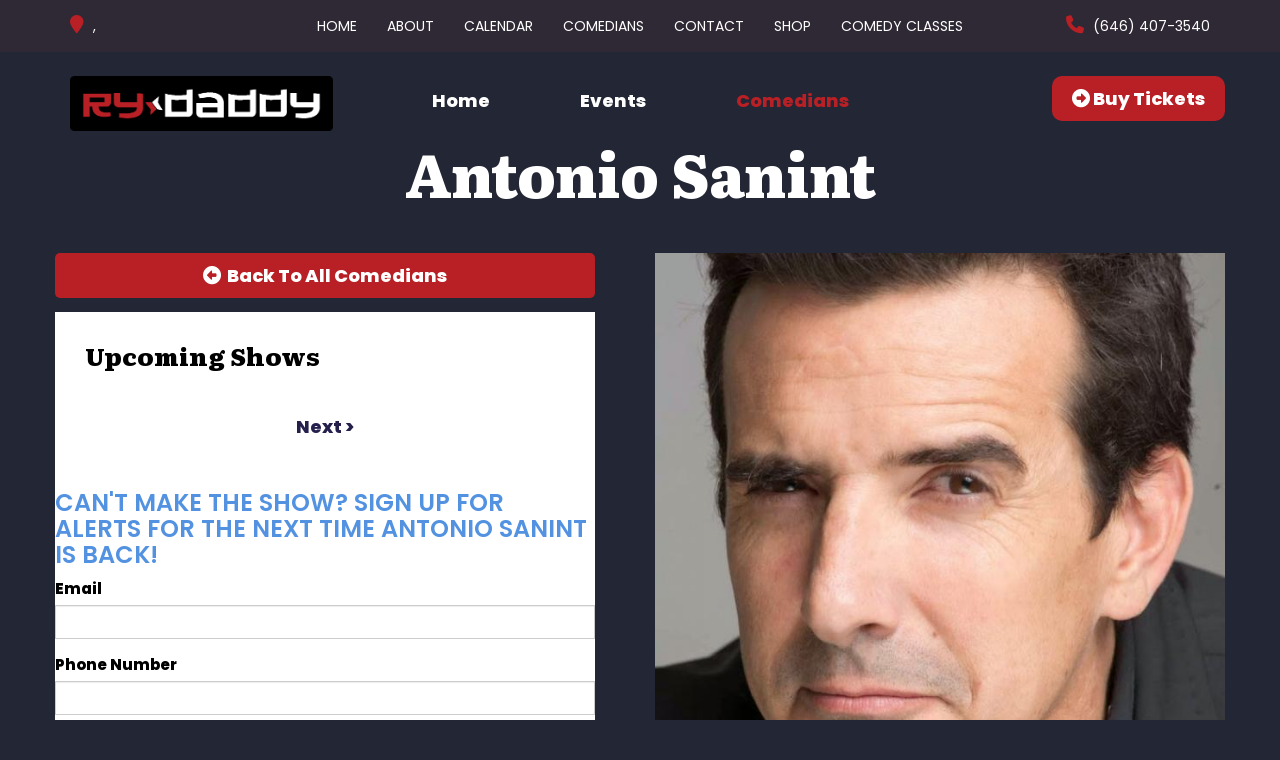

--- FILE ---
content_type: text/html; charset=utf-8
request_url: https://www.google.com/recaptcha/api2/anchor?ar=1&k=6Ld1_mkUAAAAAMKy1XzcDi7gaYinWnamKKe9oEZe&co=aHR0cHM6Ly93d3cucnlkYWRkeS5jb206NDQz&hl=en&v=PoyoqOPhxBO7pBk68S4YbpHZ&size=normal&anchor-ms=20000&execute-ms=30000&cb=gf4d4a5dehr
body_size: 49144
content:
<!DOCTYPE HTML><html dir="ltr" lang="en"><head><meta http-equiv="Content-Type" content="text/html; charset=UTF-8">
<meta http-equiv="X-UA-Compatible" content="IE=edge">
<title>reCAPTCHA</title>
<style type="text/css">
/* cyrillic-ext */
@font-face {
  font-family: 'Roboto';
  font-style: normal;
  font-weight: 400;
  font-stretch: 100%;
  src: url(//fonts.gstatic.com/s/roboto/v48/KFO7CnqEu92Fr1ME7kSn66aGLdTylUAMa3GUBHMdazTgWw.woff2) format('woff2');
  unicode-range: U+0460-052F, U+1C80-1C8A, U+20B4, U+2DE0-2DFF, U+A640-A69F, U+FE2E-FE2F;
}
/* cyrillic */
@font-face {
  font-family: 'Roboto';
  font-style: normal;
  font-weight: 400;
  font-stretch: 100%;
  src: url(//fonts.gstatic.com/s/roboto/v48/KFO7CnqEu92Fr1ME7kSn66aGLdTylUAMa3iUBHMdazTgWw.woff2) format('woff2');
  unicode-range: U+0301, U+0400-045F, U+0490-0491, U+04B0-04B1, U+2116;
}
/* greek-ext */
@font-face {
  font-family: 'Roboto';
  font-style: normal;
  font-weight: 400;
  font-stretch: 100%;
  src: url(//fonts.gstatic.com/s/roboto/v48/KFO7CnqEu92Fr1ME7kSn66aGLdTylUAMa3CUBHMdazTgWw.woff2) format('woff2');
  unicode-range: U+1F00-1FFF;
}
/* greek */
@font-face {
  font-family: 'Roboto';
  font-style: normal;
  font-weight: 400;
  font-stretch: 100%;
  src: url(//fonts.gstatic.com/s/roboto/v48/KFO7CnqEu92Fr1ME7kSn66aGLdTylUAMa3-UBHMdazTgWw.woff2) format('woff2');
  unicode-range: U+0370-0377, U+037A-037F, U+0384-038A, U+038C, U+038E-03A1, U+03A3-03FF;
}
/* math */
@font-face {
  font-family: 'Roboto';
  font-style: normal;
  font-weight: 400;
  font-stretch: 100%;
  src: url(//fonts.gstatic.com/s/roboto/v48/KFO7CnqEu92Fr1ME7kSn66aGLdTylUAMawCUBHMdazTgWw.woff2) format('woff2');
  unicode-range: U+0302-0303, U+0305, U+0307-0308, U+0310, U+0312, U+0315, U+031A, U+0326-0327, U+032C, U+032F-0330, U+0332-0333, U+0338, U+033A, U+0346, U+034D, U+0391-03A1, U+03A3-03A9, U+03B1-03C9, U+03D1, U+03D5-03D6, U+03F0-03F1, U+03F4-03F5, U+2016-2017, U+2034-2038, U+203C, U+2040, U+2043, U+2047, U+2050, U+2057, U+205F, U+2070-2071, U+2074-208E, U+2090-209C, U+20D0-20DC, U+20E1, U+20E5-20EF, U+2100-2112, U+2114-2115, U+2117-2121, U+2123-214F, U+2190, U+2192, U+2194-21AE, U+21B0-21E5, U+21F1-21F2, U+21F4-2211, U+2213-2214, U+2216-22FF, U+2308-230B, U+2310, U+2319, U+231C-2321, U+2336-237A, U+237C, U+2395, U+239B-23B7, U+23D0, U+23DC-23E1, U+2474-2475, U+25AF, U+25B3, U+25B7, U+25BD, U+25C1, U+25CA, U+25CC, U+25FB, U+266D-266F, U+27C0-27FF, U+2900-2AFF, U+2B0E-2B11, U+2B30-2B4C, U+2BFE, U+3030, U+FF5B, U+FF5D, U+1D400-1D7FF, U+1EE00-1EEFF;
}
/* symbols */
@font-face {
  font-family: 'Roboto';
  font-style: normal;
  font-weight: 400;
  font-stretch: 100%;
  src: url(//fonts.gstatic.com/s/roboto/v48/KFO7CnqEu92Fr1ME7kSn66aGLdTylUAMaxKUBHMdazTgWw.woff2) format('woff2');
  unicode-range: U+0001-000C, U+000E-001F, U+007F-009F, U+20DD-20E0, U+20E2-20E4, U+2150-218F, U+2190, U+2192, U+2194-2199, U+21AF, U+21E6-21F0, U+21F3, U+2218-2219, U+2299, U+22C4-22C6, U+2300-243F, U+2440-244A, U+2460-24FF, U+25A0-27BF, U+2800-28FF, U+2921-2922, U+2981, U+29BF, U+29EB, U+2B00-2BFF, U+4DC0-4DFF, U+FFF9-FFFB, U+10140-1018E, U+10190-1019C, U+101A0, U+101D0-101FD, U+102E0-102FB, U+10E60-10E7E, U+1D2C0-1D2D3, U+1D2E0-1D37F, U+1F000-1F0FF, U+1F100-1F1AD, U+1F1E6-1F1FF, U+1F30D-1F30F, U+1F315, U+1F31C, U+1F31E, U+1F320-1F32C, U+1F336, U+1F378, U+1F37D, U+1F382, U+1F393-1F39F, U+1F3A7-1F3A8, U+1F3AC-1F3AF, U+1F3C2, U+1F3C4-1F3C6, U+1F3CA-1F3CE, U+1F3D4-1F3E0, U+1F3ED, U+1F3F1-1F3F3, U+1F3F5-1F3F7, U+1F408, U+1F415, U+1F41F, U+1F426, U+1F43F, U+1F441-1F442, U+1F444, U+1F446-1F449, U+1F44C-1F44E, U+1F453, U+1F46A, U+1F47D, U+1F4A3, U+1F4B0, U+1F4B3, U+1F4B9, U+1F4BB, U+1F4BF, U+1F4C8-1F4CB, U+1F4D6, U+1F4DA, U+1F4DF, U+1F4E3-1F4E6, U+1F4EA-1F4ED, U+1F4F7, U+1F4F9-1F4FB, U+1F4FD-1F4FE, U+1F503, U+1F507-1F50B, U+1F50D, U+1F512-1F513, U+1F53E-1F54A, U+1F54F-1F5FA, U+1F610, U+1F650-1F67F, U+1F687, U+1F68D, U+1F691, U+1F694, U+1F698, U+1F6AD, U+1F6B2, U+1F6B9-1F6BA, U+1F6BC, U+1F6C6-1F6CF, U+1F6D3-1F6D7, U+1F6E0-1F6EA, U+1F6F0-1F6F3, U+1F6F7-1F6FC, U+1F700-1F7FF, U+1F800-1F80B, U+1F810-1F847, U+1F850-1F859, U+1F860-1F887, U+1F890-1F8AD, U+1F8B0-1F8BB, U+1F8C0-1F8C1, U+1F900-1F90B, U+1F93B, U+1F946, U+1F984, U+1F996, U+1F9E9, U+1FA00-1FA6F, U+1FA70-1FA7C, U+1FA80-1FA89, U+1FA8F-1FAC6, U+1FACE-1FADC, U+1FADF-1FAE9, U+1FAF0-1FAF8, U+1FB00-1FBFF;
}
/* vietnamese */
@font-face {
  font-family: 'Roboto';
  font-style: normal;
  font-weight: 400;
  font-stretch: 100%;
  src: url(//fonts.gstatic.com/s/roboto/v48/KFO7CnqEu92Fr1ME7kSn66aGLdTylUAMa3OUBHMdazTgWw.woff2) format('woff2');
  unicode-range: U+0102-0103, U+0110-0111, U+0128-0129, U+0168-0169, U+01A0-01A1, U+01AF-01B0, U+0300-0301, U+0303-0304, U+0308-0309, U+0323, U+0329, U+1EA0-1EF9, U+20AB;
}
/* latin-ext */
@font-face {
  font-family: 'Roboto';
  font-style: normal;
  font-weight: 400;
  font-stretch: 100%;
  src: url(//fonts.gstatic.com/s/roboto/v48/KFO7CnqEu92Fr1ME7kSn66aGLdTylUAMa3KUBHMdazTgWw.woff2) format('woff2');
  unicode-range: U+0100-02BA, U+02BD-02C5, U+02C7-02CC, U+02CE-02D7, U+02DD-02FF, U+0304, U+0308, U+0329, U+1D00-1DBF, U+1E00-1E9F, U+1EF2-1EFF, U+2020, U+20A0-20AB, U+20AD-20C0, U+2113, U+2C60-2C7F, U+A720-A7FF;
}
/* latin */
@font-face {
  font-family: 'Roboto';
  font-style: normal;
  font-weight: 400;
  font-stretch: 100%;
  src: url(//fonts.gstatic.com/s/roboto/v48/KFO7CnqEu92Fr1ME7kSn66aGLdTylUAMa3yUBHMdazQ.woff2) format('woff2');
  unicode-range: U+0000-00FF, U+0131, U+0152-0153, U+02BB-02BC, U+02C6, U+02DA, U+02DC, U+0304, U+0308, U+0329, U+2000-206F, U+20AC, U+2122, U+2191, U+2193, U+2212, U+2215, U+FEFF, U+FFFD;
}
/* cyrillic-ext */
@font-face {
  font-family: 'Roboto';
  font-style: normal;
  font-weight: 500;
  font-stretch: 100%;
  src: url(//fonts.gstatic.com/s/roboto/v48/KFO7CnqEu92Fr1ME7kSn66aGLdTylUAMa3GUBHMdazTgWw.woff2) format('woff2');
  unicode-range: U+0460-052F, U+1C80-1C8A, U+20B4, U+2DE0-2DFF, U+A640-A69F, U+FE2E-FE2F;
}
/* cyrillic */
@font-face {
  font-family: 'Roboto';
  font-style: normal;
  font-weight: 500;
  font-stretch: 100%;
  src: url(//fonts.gstatic.com/s/roboto/v48/KFO7CnqEu92Fr1ME7kSn66aGLdTylUAMa3iUBHMdazTgWw.woff2) format('woff2');
  unicode-range: U+0301, U+0400-045F, U+0490-0491, U+04B0-04B1, U+2116;
}
/* greek-ext */
@font-face {
  font-family: 'Roboto';
  font-style: normal;
  font-weight: 500;
  font-stretch: 100%;
  src: url(//fonts.gstatic.com/s/roboto/v48/KFO7CnqEu92Fr1ME7kSn66aGLdTylUAMa3CUBHMdazTgWw.woff2) format('woff2');
  unicode-range: U+1F00-1FFF;
}
/* greek */
@font-face {
  font-family: 'Roboto';
  font-style: normal;
  font-weight: 500;
  font-stretch: 100%;
  src: url(//fonts.gstatic.com/s/roboto/v48/KFO7CnqEu92Fr1ME7kSn66aGLdTylUAMa3-UBHMdazTgWw.woff2) format('woff2');
  unicode-range: U+0370-0377, U+037A-037F, U+0384-038A, U+038C, U+038E-03A1, U+03A3-03FF;
}
/* math */
@font-face {
  font-family: 'Roboto';
  font-style: normal;
  font-weight: 500;
  font-stretch: 100%;
  src: url(//fonts.gstatic.com/s/roboto/v48/KFO7CnqEu92Fr1ME7kSn66aGLdTylUAMawCUBHMdazTgWw.woff2) format('woff2');
  unicode-range: U+0302-0303, U+0305, U+0307-0308, U+0310, U+0312, U+0315, U+031A, U+0326-0327, U+032C, U+032F-0330, U+0332-0333, U+0338, U+033A, U+0346, U+034D, U+0391-03A1, U+03A3-03A9, U+03B1-03C9, U+03D1, U+03D5-03D6, U+03F0-03F1, U+03F4-03F5, U+2016-2017, U+2034-2038, U+203C, U+2040, U+2043, U+2047, U+2050, U+2057, U+205F, U+2070-2071, U+2074-208E, U+2090-209C, U+20D0-20DC, U+20E1, U+20E5-20EF, U+2100-2112, U+2114-2115, U+2117-2121, U+2123-214F, U+2190, U+2192, U+2194-21AE, U+21B0-21E5, U+21F1-21F2, U+21F4-2211, U+2213-2214, U+2216-22FF, U+2308-230B, U+2310, U+2319, U+231C-2321, U+2336-237A, U+237C, U+2395, U+239B-23B7, U+23D0, U+23DC-23E1, U+2474-2475, U+25AF, U+25B3, U+25B7, U+25BD, U+25C1, U+25CA, U+25CC, U+25FB, U+266D-266F, U+27C0-27FF, U+2900-2AFF, U+2B0E-2B11, U+2B30-2B4C, U+2BFE, U+3030, U+FF5B, U+FF5D, U+1D400-1D7FF, U+1EE00-1EEFF;
}
/* symbols */
@font-face {
  font-family: 'Roboto';
  font-style: normal;
  font-weight: 500;
  font-stretch: 100%;
  src: url(//fonts.gstatic.com/s/roboto/v48/KFO7CnqEu92Fr1ME7kSn66aGLdTylUAMaxKUBHMdazTgWw.woff2) format('woff2');
  unicode-range: U+0001-000C, U+000E-001F, U+007F-009F, U+20DD-20E0, U+20E2-20E4, U+2150-218F, U+2190, U+2192, U+2194-2199, U+21AF, U+21E6-21F0, U+21F3, U+2218-2219, U+2299, U+22C4-22C6, U+2300-243F, U+2440-244A, U+2460-24FF, U+25A0-27BF, U+2800-28FF, U+2921-2922, U+2981, U+29BF, U+29EB, U+2B00-2BFF, U+4DC0-4DFF, U+FFF9-FFFB, U+10140-1018E, U+10190-1019C, U+101A0, U+101D0-101FD, U+102E0-102FB, U+10E60-10E7E, U+1D2C0-1D2D3, U+1D2E0-1D37F, U+1F000-1F0FF, U+1F100-1F1AD, U+1F1E6-1F1FF, U+1F30D-1F30F, U+1F315, U+1F31C, U+1F31E, U+1F320-1F32C, U+1F336, U+1F378, U+1F37D, U+1F382, U+1F393-1F39F, U+1F3A7-1F3A8, U+1F3AC-1F3AF, U+1F3C2, U+1F3C4-1F3C6, U+1F3CA-1F3CE, U+1F3D4-1F3E0, U+1F3ED, U+1F3F1-1F3F3, U+1F3F5-1F3F7, U+1F408, U+1F415, U+1F41F, U+1F426, U+1F43F, U+1F441-1F442, U+1F444, U+1F446-1F449, U+1F44C-1F44E, U+1F453, U+1F46A, U+1F47D, U+1F4A3, U+1F4B0, U+1F4B3, U+1F4B9, U+1F4BB, U+1F4BF, U+1F4C8-1F4CB, U+1F4D6, U+1F4DA, U+1F4DF, U+1F4E3-1F4E6, U+1F4EA-1F4ED, U+1F4F7, U+1F4F9-1F4FB, U+1F4FD-1F4FE, U+1F503, U+1F507-1F50B, U+1F50D, U+1F512-1F513, U+1F53E-1F54A, U+1F54F-1F5FA, U+1F610, U+1F650-1F67F, U+1F687, U+1F68D, U+1F691, U+1F694, U+1F698, U+1F6AD, U+1F6B2, U+1F6B9-1F6BA, U+1F6BC, U+1F6C6-1F6CF, U+1F6D3-1F6D7, U+1F6E0-1F6EA, U+1F6F0-1F6F3, U+1F6F7-1F6FC, U+1F700-1F7FF, U+1F800-1F80B, U+1F810-1F847, U+1F850-1F859, U+1F860-1F887, U+1F890-1F8AD, U+1F8B0-1F8BB, U+1F8C0-1F8C1, U+1F900-1F90B, U+1F93B, U+1F946, U+1F984, U+1F996, U+1F9E9, U+1FA00-1FA6F, U+1FA70-1FA7C, U+1FA80-1FA89, U+1FA8F-1FAC6, U+1FACE-1FADC, U+1FADF-1FAE9, U+1FAF0-1FAF8, U+1FB00-1FBFF;
}
/* vietnamese */
@font-face {
  font-family: 'Roboto';
  font-style: normal;
  font-weight: 500;
  font-stretch: 100%;
  src: url(//fonts.gstatic.com/s/roboto/v48/KFO7CnqEu92Fr1ME7kSn66aGLdTylUAMa3OUBHMdazTgWw.woff2) format('woff2');
  unicode-range: U+0102-0103, U+0110-0111, U+0128-0129, U+0168-0169, U+01A0-01A1, U+01AF-01B0, U+0300-0301, U+0303-0304, U+0308-0309, U+0323, U+0329, U+1EA0-1EF9, U+20AB;
}
/* latin-ext */
@font-face {
  font-family: 'Roboto';
  font-style: normal;
  font-weight: 500;
  font-stretch: 100%;
  src: url(//fonts.gstatic.com/s/roboto/v48/KFO7CnqEu92Fr1ME7kSn66aGLdTylUAMa3KUBHMdazTgWw.woff2) format('woff2');
  unicode-range: U+0100-02BA, U+02BD-02C5, U+02C7-02CC, U+02CE-02D7, U+02DD-02FF, U+0304, U+0308, U+0329, U+1D00-1DBF, U+1E00-1E9F, U+1EF2-1EFF, U+2020, U+20A0-20AB, U+20AD-20C0, U+2113, U+2C60-2C7F, U+A720-A7FF;
}
/* latin */
@font-face {
  font-family: 'Roboto';
  font-style: normal;
  font-weight: 500;
  font-stretch: 100%;
  src: url(//fonts.gstatic.com/s/roboto/v48/KFO7CnqEu92Fr1ME7kSn66aGLdTylUAMa3yUBHMdazQ.woff2) format('woff2');
  unicode-range: U+0000-00FF, U+0131, U+0152-0153, U+02BB-02BC, U+02C6, U+02DA, U+02DC, U+0304, U+0308, U+0329, U+2000-206F, U+20AC, U+2122, U+2191, U+2193, U+2212, U+2215, U+FEFF, U+FFFD;
}
/* cyrillic-ext */
@font-face {
  font-family: 'Roboto';
  font-style: normal;
  font-weight: 900;
  font-stretch: 100%;
  src: url(//fonts.gstatic.com/s/roboto/v48/KFO7CnqEu92Fr1ME7kSn66aGLdTylUAMa3GUBHMdazTgWw.woff2) format('woff2');
  unicode-range: U+0460-052F, U+1C80-1C8A, U+20B4, U+2DE0-2DFF, U+A640-A69F, U+FE2E-FE2F;
}
/* cyrillic */
@font-face {
  font-family: 'Roboto';
  font-style: normal;
  font-weight: 900;
  font-stretch: 100%;
  src: url(//fonts.gstatic.com/s/roboto/v48/KFO7CnqEu92Fr1ME7kSn66aGLdTylUAMa3iUBHMdazTgWw.woff2) format('woff2');
  unicode-range: U+0301, U+0400-045F, U+0490-0491, U+04B0-04B1, U+2116;
}
/* greek-ext */
@font-face {
  font-family: 'Roboto';
  font-style: normal;
  font-weight: 900;
  font-stretch: 100%;
  src: url(//fonts.gstatic.com/s/roboto/v48/KFO7CnqEu92Fr1ME7kSn66aGLdTylUAMa3CUBHMdazTgWw.woff2) format('woff2');
  unicode-range: U+1F00-1FFF;
}
/* greek */
@font-face {
  font-family: 'Roboto';
  font-style: normal;
  font-weight: 900;
  font-stretch: 100%;
  src: url(//fonts.gstatic.com/s/roboto/v48/KFO7CnqEu92Fr1ME7kSn66aGLdTylUAMa3-UBHMdazTgWw.woff2) format('woff2');
  unicode-range: U+0370-0377, U+037A-037F, U+0384-038A, U+038C, U+038E-03A1, U+03A3-03FF;
}
/* math */
@font-face {
  font-family: 'Roboto';
  font-style: normal;
  font-weight: 900;
  font-stretch: 100%;
  src: url(//fonts.gstatic.com/s/roboto/v48/KFO7CnqEu92Fr1ME7kSn66aGLdTylUAMawCUBHMdazTgWw.woff2) format('woff2');
  unicode-range: U+0302-0303, U+0305, U+0307-0308, U+0310, U+0312, U+0315, U+031A, U+0326-0327, U+032C, U+032F-0330, U+0332-0333, U+0338, U+033A, U+0346, U+034D, U+0391-03A1, U+03A3-03A9, U+03B1-03C9, U+03D1, U+03D5-03D6, U+03F0-03F1, U+03F4-03F5, U+2016-2017, U+2034-2038, U+203C, U+2040, U+2043, U+2047, U+2050, U+2057, U+205F, U+2070-2071, U+2074-208E, U+2090-209C, U+20D0-20DC, U+20E1, U+20E5-20EF, U+2100-2112, U+2114-2115, U+2117-2121, U+2123-214F, U+2190, U+2192, U+2194-21AE, U+21B0-21E5, U+21F1-21F2, U+21F4-2211, U+2213-2214, U+2216-22FF, U+2308-230B, U+2310, U+2319, U+231C-2321, U+2336-237A, U+237C, U+2395, U+239B-23B7, U+23D0, U+23DC-23E1, U+2474-2475, U+25AF, U+25B3, U+25B7, U+25BD, U+25C1, U+25CA, U+25CC, U+25FB, U+266D-266F, U+27C0-27FF, U+2900-2AFF, U+2B0E-2B11, U+2B30-2B4C, U+2BFE, U+3030, U+FF5B, U+FF5D, U+1D400-1D7FF, U+1EE00-1EEFF;
}
/* symbols */
@font-face {
  font-family: 'Roboto';
  font-style: normal;
  font-weight: 900;
  font-stretch: 100%;
  src: url(//fonts.gstatic.com/s/roboto/v48/KFO7CnqEu92Fr1ME7kSn66aGLdTylUAMaxKUBHMdazTgWw.woff2) format('woff2');
  unicode-range: U+0001-000C, U+000E-001F, U+007F-009F, U+20DD-20E0, U+20E2-20E4, U+2150-218F, U+2190, U+2192, U+2194-2199, U+21AF, U+21E6-21F0, U+21F3, U+2218-2219, U+2299, U+22C4-22C6, U+2300-243F, U+2440-244A, U+2460-24FF, U+25A0-27BF, U+2800-28FF, U+2921-2922, U+2981, U+29BF, U+29EB, U+2B00-2BFF, U+4DC0-4DFF, U+FFF9-FFFB, U+10140-1018E, U+10190-1019C, U+101A0, U+101D0-101FD, U+102E0-102FB, U+10E60-10E7E, U+1D2C0-1D2D3, U+1D2E0-1D37F, U+1F000-1F0FF, U+1F100-1F1AD, U+1F1E6-1F1FF, U+1F30D-1F30F, U+1F315, U+1F31C, U+1F31E, U+1F320-1F32C, U+1F336, U+1F378, U+1F37D, U+1F382, U+1F393-1F39F, U+1F3A7-1F3A8, U+1F3AC-1F3AF, U+1F3C2, U+1F3C4-1F3C6, U+1F3CA-1F3CE, U+1F3D4-1F3E0, U+1F3ED, U+1F3F1-1F3F3, U+1F3F5-1F3F7, U+1F408, U+1F415, U+1F41F, U+1F426, U+1F43F, U+1F441-1F442, U+1F444, U+1F446-1F449, U+1F44C-1F44E, U+1F453, U+1F46A, U+1F47D, U+1F4A3, U+1F4B0, U+1F4B3, U+1F4B9, U+1F4BB, U+1F4BF, U+1F4C8-1F4CB, U+1F4D6, U+1F4DA, U+1F4DF, U+1F4E3-1F4E6, U+1F4EA-1F4ED, U+1F4F7, U+1F4F9-1F4FB, U+1F4FD-1F4FE, U+1F503, U+1F507-1F50B, U+1F50D, U+1F512-1F513, U+1F53E-1F54A, U+1F54F-1F5FA, U+1F610, U+1F650-1F67F, U+1F687, U+1F68D, U+1F691, U+1F694, U+1F698, U+1F6AD, U+1F6B2, U+1F6B9-1F6BA, U+1F6BC, U+1F6C6-1F6CF, U+1F6D3-1F6D7, U+1F6E0-1F6EA, U+1F6F0-1F6F3, U+1F6F7-1F6FC, U+1F700-1F7FF, U+1F800-1F80B, U+1F810-1F847, U+1F850-1F859, U+1F860-1F887, U+1F890-1F8AD, U+1F8B0-1F8BB, U+1F8C0-1F8C1, U+1F900-1F90B, U+1F93B, U+1F946, U+1F984, U+1F996, U+1F9E9, U+1FA00-1FA6F, U+1FA70-1FA7C, U+1FA80-1FA89, U+1FA8F-1FAC6, U+1FACE-1FADC, U+1FADF-1FAE9, U+1FAF0-1FAF8, U+1FB00-1FBFF;
}
/* vietnamese */
@font-face {
  font-family: 'Roboto';
  font-style: normal;
  font-weight: 900;
  font-stretch: 100%;
  src: url(//fonts.gstatic.com/s/roboto/v48/KFO7CnqEu92Fr1ME7kSn66aGLdTylUAMa3OUBHMdazTgWw.woff2) format('woff2');
  unicode-range: U+0102-0103, U+0110-0111, U+0128-0129, U+0168-0169, U+01A0-01A1, U+01AF-01B0, U+0300-0301, U+0303-0304, U+0308-0309, U+0323, U+0329, U+1EA0-1EF9, U+20AB;
}
/* latin-ext */
@font-face {
  font-family: 'Roboto';
  font-style: normal;
  font-weight: 900;
  font-stretch: 100%;
  src: url(//fonts.gstatic.com/s/roboto/v48/KFO7CnqEu92Fr1ME7kSn66aGLdTylUAMa3KUBHMdazTgWw.woff2) format('woff2');
  unicode-range: U+0100-02BA, U+02BD-02C5, U+02C7-02CC, U+02CE-02D7, U+02DD-02FF, U+0304, U+0308, U+0329, U+1D00-1DBF, U+1E00-1E9F, U+1EF2-1EFF, U+2020, U+20A0-20AB, U+20AD-20C0, U+2113, U+2C60-2C7F, U+A720-A7FF;
}
/* latin */
@font-face {
  font-family: 'Roboto';
  font-style: normal;
  font-weight: 900;
  font-stretch: 100%;
  src: url(//fonts.gstatic.com/s/roboto/v48/KFO7CnqEu92Fr1ME7kSn66aGLdTylUAMa3yUBHMdazQ.woff2) format('woff2');
  unicode-range: U+0000-00FF, U+0131, U+0152-0153, U+02BB-02BC, U+02C6, U+02DA, U+02DC, U+0304, U+0308, U+0329, U+2000-206F, U+20AC, U+2122, U+2191, U+2193, U+2212, U+2215, U+FEFF, U+FFFD;
}

</style>
<link rel="stylesheet" type="text/css" href="https://www.gstatic.com/recaptcha/releases/PoyoqOPhxBO7pBk68S4YbpHZ/styles__ltr.css">
<script nonce="zgMRFyabZdroTuTaHMWWSQ" type="text/javascript">window['__recaptcha_api'] = 'https://www.google.com/recaptcha/api2/';</script>
<script type="text/javascript" src="https://www.gstatic.com/recaptcha/releases/PoyoqOPhxBO7pBk68S4YbpHZ/recaptcha__en.js" nonce="zgMRFyabZdroTuTaHMWWSQ">
      
    </script></head>
<body><div id="rc-anchor-alert" class="rc-anchor-alert"></div>
<input type="hidden" id="recaptcha-token" value="[base64]">
<script type="text/javascript" nonce="zgMRFyabZdroTuTaHMWWSQ">
      recaptcha.anchor.Main.init("[\x22ainput\x22,[\x22bgdata\x22,\x22\x22,\[base64]/[base64]/MjU1Ong/[base64]/[base64]/[base64]/[base64]/[base64]/[base64]/[base64]/[base64]/[base64]/[base64]/[base64]/[base64]/[base64]/[base64]/[base64]\\u003d\x22,\[base64]\x22,\x22fMKoBsOnfEoKwpRcw6JQCwDChXXCjVLCm8O5w5QmSMOuWVouwpEUJ8OzAAAkw5bCmcKOw4PCjsKMw5M2ecO5wrHDsRbDkMOfe8OQLznCm8O8bzTCjsKCw7lUwq/ChMOPwpI/JCDCn8KhdCE4w5HCqRJMw7XDuQBVfVs6w4VqwohUZMOxFWnCiXPDu8OnwpnCkhFVw7TDo8Knw5jCssO8YMOhVVXClcKKwpTCl8OWw4ZEwojCgzsMTU9tw5LDk8K8PAkcPMK5w7ROXFnCoMONKl7CpEhJwqE/woVMw4JBLhkuw6/DlcKuUjPDgzguwq/[base64]/CrsKEwqXChMOdwqFrWVc/[base64]/DrmgHw67CgMOXw5kTwp3DqsOdVFoNw5duwqVfcsKPOnTCgHnDqsKxXlFSEUfDnMKncADCsGsTw7ANw7oVBCUvMFvCusK5cHXCs8KlR8KSe8OlwqZ3TcKeX2Udw5HDoXjDuhwOw7IRVQh1w49zwojDkkHDiT8LGlV7w4PDj8KTw6ECwrMmP8KVwoc/wpzCn8Oow6vDlibDnMOYw6bCmUwSOjTCo8OCw7dIcsOrw6xLw5fCoSRlw6tNQ2dbKMOLwpBVwpDCt8K6w4R+f8KtJ8OLecKQPGxPw4Ejw5/CnMOww5/[base64]/DpTPDvVbDhBgQwoLDi0HDpSAUCcOtOsKkwpbDuC3DnyDDpsK3wq4TwrNnMsKpw7cww40PXMKIwqhTBsOSRV5zE8OnOMOBEzl3w60hwo7DssOHwpJdwpjCnD7DkAZjQTTCgwbCg8K/w5dXwq3DqRXChRkHwpvClcKtw4jCjj8TwqjDqlXCu8KFbsKQw6/DjcK3wqnDrF00woEIwqDCoMOeLcKwwobCmQgEWiVbcMKbwpsXeCcmwqxKasKqw6jDo8KxBk/DnMO3bsKia8OLMmMWwqLCkcOhXEfCg8KQIm7CnMKmf8K1wos9OGXChcKlwrjDpcOeQMKpw6IYw5BbBwgPGQBKw7zCrsOBQ1pzFsO0w4/DhcOBwqFmwqLCpl9sYMKHw7xnazTCtcKsw6fDq3nDv0PDocKfw7xddRxqw4c6w5LDj8K0w7FxworDqx4lw4/CsMO+BwRxwqlJwrQFw5gnwrAkJcOSw5QgdW07PWbCtFEGNV05wrbComBhBGLDnAnDg8KLKsOuaAnChz8ubsKpwqnDsSIRw7PCpHXCsMOoSMKcMmd9VsKJwq4lw68+ccKyc8OkJTTDk8ODV2QHwo3Cmn5wA8Obw7zDgcOPwpPDtcKMw6sNw4Y/wr5Vw6FXw43CsVx1wq13KwXCscOEKsOtwpdHwonDpTlgwqd8w4TDs1bDkQPCgsKOwrtRMMK6DsKQBjvCscKyW8KWw5FNw4DCuTM8wrIbCkfDkFZYw4cSej5oXGPCncKhwrrCo8O7Vi8dwrLChFYhZsOYMjVyw6tewoXCtUDCk3/[base64]/Dqy55Z8KwwrBZwrjCvATCglx5bTg6wqXDmMOAw5g2wrokw4rDmcKeMQDDl8KWwpUQwrgvFcO/bS3CusOgwp/CjMO+wr/DvUwQw7jDpDE4wr0bcCbCu8OjBQlDCQJnZsONVsO2Q3IhOcKhw7zDumhswoULH0vDvGB3w4jClFLDvMKtBh5Ww5fCl1V/wpPCnCl9YHfDmBzCohrClsObw7vDlsOdLCPDgh3DlMKbMA9Hwo3CoStdwq8ZbcK5KcKwHhdjwphYfcKBL1sdwrYvwpzDgsK3EcODfAXCjADCvHnDlkLDosOiw6vDicObwp5+O8O/Jg5/ZlUVNhjClgXCqRPCkH7Dt2AdDMKaJMKdwqbCp0HDunDDp8OCQTjDpsK1JsOJwr7CgMK4SsOLOMKEw6AjH2kjwpTDlFTCkMKRw6DCknfCmlvDkH9ew6nCkcKxwqAuecKAw4XCmBnDp8OvFCjDt8ObwroFVhNuCsKIE15jw4d3bcO/w4rCgMOaN8KJw7jDj8KTwpDCvj9swpZLwqcYw5vChsKrQyzCuFXCusK1SREOwpl5wrQhLsKYfAllwoDClMOHw6kyMB8/YcKvXsKsWsODZn4XwqJfwqpJdcKAQsOLGcOifsOQw6RVw53DssK9w7vCsEc/MsKPw6EOw7DCicK+wrA/wqcVJkxGY8Oww68zwqsKTBzDl3PDt8OgAjTDksOtwrfCsyfDnDB/[base64]/Ck8KwFDt7GDXDuMOndMOFHW80CHDCnsOJSlF9AzglwotIwpAkDcOzw5ldwrrDiTZGV2PCrsKGw60gwrUMFCIyw7TDhsKfPMKWTRXCmMOZw6vCh8K3w6PDt8Kzwr/DvQ3Dn8KXwrkGwqzCk8KfLH7CtHliScK7w5DDkcKOwp4kw65SVMO3w5RLAcKoXMOiw4TDuToPwoTCmMOTVMKDwp41Bl8cw45sw6/CtsOQwq7CoVLCnsOjchbDoMO1woHDrmY7w5FfwpEwVcORw7cdwrTCvS5zQytvwqrDgwLCnjgewqQCwo3Dg8K+WsKJwoMOwqFoVcK/[base64]/[base64]/DrsO/w6/ClWlABMOMJxHDkMK8bMO7QcKYw4o1wrRpwqDCscK7wrXCiMKQwqchwpTCjMOUwrLDhW3DnHdWAAATQWl9w7QGesOjwodGw7vDq3IRVCnCgl4Xw4sewpd/w7LDkDjCnkFCw63CsjgEwq/CgD3CijIawrJiw7gmwqoxY2nCpcKFIMOowr7ClcO9wplZwolcdTQgCDFidE7CrTkwUMOJw6rCvx0hFyLDnSgGaMKIw6vChsKZTsOIwqRew7E/w5/Cqx97w4Z6CRdkcX1JdcO9VsOSwrJWwrTDqsK9woR1EsOkwopZDMOuwr4ADQJbwppOw7HCvcO7BsOawqzDuMOpw4PCisOsYxwLGSbChGpRGsOowrbDmRjDoiLDtDrCu8O+wqQvfBXDoW/DrcKwaMOcw74Jw6gLw5jCnMOuwqxWdijCoxF0cAAkwqPDn8KlFMO1wpPCrzx1w7ATOxvDj8O+eMOGG8KreMKvw7/[base64]/[base64]/DnMO7XMK+GQc5NMOLQEhxFnY/[base64]/[base64]/CscKOWnDDkcOuw6LCuncIC8KaRVBHYcOmKhjDlcOlScKBYMKQd1rCgBnCqcK+e3I1SA0rwrM9YA1Iw7bCkFLCoj7DklbDhg5uMsOsPXQCw45tw5LDk8K8w4PCn8KCQRkIw7vDlDkLw5kMVWZ6Sh3DmhjCrk/DrMOMwpErwoXDksKGw7sdLikrCcOgw5fCjXXDkkTCscKHCsKGw5HDll/Cq8KQesKRw7wnQRcoZMKYw5t4AUzDksOAN8ODwp/DlERqfy/[base64]/Dt8OSeSFNw4YHwrnDjwvCohLDiRjCgsOPwqjCgsOOOMO5w4kQVMOow6YZwqluZcOEORTCvggPwp/DgMK1w43DrTTCqAvCmwdTbcOxRMKMVBTClMOpw59bw5MnQzvCiy7CpMO1wo/[base64]/CvMO5X1nChVRbw6DDscKUeXjDv8OhwqkFwowXCsOgD8Kid23CoyzCij0pw5xfZn/CocKWw4vClMOAw7/CgcOBw4orwq9uwrjCk8KdwqTCrMO5wrIDw53CpzXCgE10w4vDrMKiw7zDmsOCwp7DmMKsVHbCk8KsJhcJKcKJMMKjGlTCpsKgw596w7rCtsOmwpDDpBdwbsKnAsK+w6LCpcKzbhHCthsDw7TDocKRw7fDmMKqwqZ+w64Cwr/Cg8OUw6LCi8KtPMKHeA7DkMKfVMKsUXjDmsKwGE3ClcOAZHnCnsK0RcO9a8OXwpobw7URwp54wrbDoQfCu8OFSsKqw6jDtBPCnDUwEQDCpF8SKXjDpSLCo3XDvC/DmsKCw6how6jCvsObwogOw70BWG4hwpd2HMOnMcK1McKDw54qw5M/w4bDiznDpMKib8Kgw5DCscKAw4NKWDPCuiPCq8OgwrDDmikZNSBbwoF4M8K1w71reMOgwrpWwpByUcO7EwtGwonDnsOGLMOVw4JiSzrCvSTCpx/ConEtVz/Cg37DiMOkVl4gw6V/wo/Co2dPQGkdQMKeBALCnsO+e8Kewo5nXsOBw5o2w5LDtsOgw4k4w78Ww6YyecKhw408GkrDjChxwok9w5TCn8OZOw4uU8OFChzDj2/Cih1PIw4ywplXworCuAbDimrDuX99wpfCmkjDsUpKwrElwpPDhSnDv8KwwrE1V0M9GsOBw5nDoMOIwrXDkcOyw4LDo3krX8OMw59Vw5TDgcK6KUtWwoXDp2ohNMKUwqbDpMOee8O/woYLB8OrU8KRUmF5w6AmHsOjwoTDlAnCvcKQTToUMDMVw6jCuBt5wrXDlzwOR8K2wodjRsKPw6bDqU7Ds8Oxw7HDs15JFC/Dj8KeDV7Dh0p4Ph/DoMOowo7DjcOBwr3CvXfCssKaNznCksKgwokaw4fDk0xPw58gMcKrYMK9wpjDvMKMYVs1w4/DnxtNKj1+Q8Kaw69lVsOwwrPCqVXDnxVca8OkSAHCo8OVwqfDssO1wonDoUVWWVkiBwsiB8Kkw5hFR1nDqMKYXsKffQPDkBbDu2XCocOGw5zCnCTDtMKfw6HCjsOjH8OJP8OiJUHCsWsuXMKhw4LDpsKVwp/CgsKnw6R9w6dTw7TDhcKzbMKOwojCgWTDusKaZX3DnMOmw7g/[base64]/DlsKmN1phU8O1w5rDucKyFWUNw6LCrcKPwr1ECsO9w7XDn3BKw67Duz8xwpDDiwdlwoBXLcOlwroGw5l6TsOEZXrClThNY8Kdwp/CjsOUw4bCucOqw7JmHRrCqsOqwpzDghtLZMOYw4Z8Y8Oqw4BHbMKFw5/DvCB/w4VzwqjCjzhbW8OLwqnDi8OaLcKTwoDDvsK9c8OQwpDCknJVc04qaATCncODw7ddOsOEHz5nw7/DujrDvRPDiVQHbcKfw7IdQsKrwogzw7TDsMOgOWTCvcKDU2fCtE3CrsOeL8Oiw63Cknw5wqfCmsO/w73DmsKtwpnCqnE9X8OQOEwxw57ChsK9woHDi8Otw5nDhcOWw4tww51CScOvw7zCviBWaGI/wpIcecK7w4XClMKGw7V0wp3CvsOPbcOVw5LCo8OBFHPDhcKcw7hiw5E0w61Be3dIwq5tPC4JJsK6SEXDr0UqCHARw4/DocOqW8OecMO9w4s9w45Aw4zCt8KpwrPCrMOQDA/Ds0/DkipOYQHCtsO8w6gzYxtvw7nCrnFkwq/Ci8KPLsOTwqYPwpRpwr1TwqVYwpXDhBXCt1PDlDPDswXCsDBsMcOcAcKecUvDjDjDkAd/F8KawrfCv8O6w70RScOsBcOOwpnCl8K6M27Du8Olwrsdwr9tw7LCksObRmLCiMO3CcOXw4DCuMK0wqUGwpYgAG/[base64]/Do3LCgQxqJ19OUjfDoMOMwq/CvW3CphYxZyNnwqZmNFc2wrHCv8KFwqdgw5gmw7DChMKqw697w54iwrHDnCXCpzLCncKawovCuyDDlErDnMOfwrsDw59cwoN3DMOPwp/DjC4KV8KCwpAab8ODHsOzcMKNYxVtF8KCDsOlQ0k5DFlsw4cuw6/[base64]/Ci8OQDcKvw6HDp8KXw7Z9w5fDhsODw700w53CrMKrw6HCgy9Pw43DrzLCgMOWb17CrDvCmCHCqBMbAMK3AwjDgQg/wpxzw4VZwpjDsTojwoV4woXDv8KLwoNnw5vDrcKRMmtzAcKCacOeFMKswoTCnFnCpSDDhzkIwrbCs1XDg0YJCMKlw63CocKDw4LCl8ONw4nCicKWa8OFwoXDqVTCqBrDj8OTQMKDNMKPOiBlw6PDlkfDkcOXGsONMsKdGwUYW8OdasOmJyzCjDQGWcK2w77CrMO0w6/DoTAJw7h6wrc4w7tyw6DCkhrDpG4Hw7/[base64]/DkcKYSMKQwqfDhU/CqsOZCHIjQxc8Z1jDnDnDisKHHsKJWcOGTmbDklMmdREgGcOHw4Qpw7/[base64]/DgcO8NcOLRFjCvcOmQMOoDMKKwqLDqhYCw4EVwpTDssO8w5ZRTAXDusOXw5kmCApHwoRjKcOgYTnDtcOkZGRNw7vCulwuPMOvUEnDtcKLw7jCvQ3DrW/CssOZwqTDvRAJTcKFOWDCiUrDmMKBw71Nwp3CvsOwwo0PNVHDjDkawqEzH8OdbjNfcMKyw6F6WsOwwrHDkMOlHXvCtsKGw6/CuRLDi8K1w5vDt8KwwoJwwp5hS1pkw5LCowdnKsK4w4XCtcKBWsKiw7rDncKpwpVqUVNNPMKOFsK9wo0yCMOIBsOJKMOrw6HDiAHCnS3DgMOPwoTCssKHw75PWMOYw5PDsV0cXzHCuwBnw70rw497wo7Com7DrMOCw6nDog5lwrTCi8KqOmXCn8KWw4pUwp/Cgg5cwolCwqkHw4lPw5DDocOQXsOOwow4wpdFNcK6GsOEeBjChXTDosOTbsK6UsKHwol7w59EOcOAwqAAwrpTwoM1I8KSw5PCvsO5HXcbw6c0w73Cn8KDH8KOw5HDjsKswqN1w7zDr8KGw6DCssOrHihDwphhw5xdADZGwr9ZBsOCFMOzwqhEwohawp/CuMKjwpsCD8OJwrTClsKSYk/Dr8K5EyoVw7AZEH3CuMOYMMOSwoTDkcKfw6LDlwYpw7zChsKjwrU7w6rCsmTCisOGwpXCiMKawqkWOTzCg2pWcMOAA8K4SMOQFsOMbMONw4BeIgPDl8KGUsOiAQ5DEMOMw4Q7w7/DvMK2w6IiworDlsK+w6nCi1VuYGV6QiNjORzDocODw6LCn8O6Ryx6KkTCl8OHKDd2w5pwGXt4w5l6YCFJBsK/w43ClB8tWsOgU8OLXsKXwo1+w5fCukhywoHDqMKlesKqPMOjfMOQwpMRTR/[base64]/[base64]/Y8KRw4XDlsODRcKYUsKiVcOuLxjCuhLChiVBw6DCsCBZDmbDvcOJM8Odw6ZbwrUCVMOewqHDq8KWVBvCjwVQw5/DlGrDt3Uuw7Naw5rDkXNwaiIaw4fDgEJQwpzDgsK8w5cCwqIQwpDCk8KrXRccECzCmn0JQMOaJ8OmXmnCnMOiRGV4w53DlcOew7bChFzDiMKGSn4Zwo5Xwr/DvEvDt8Kgw5/Ci8KVwoPDjcK6wplXbcKsInY/wpkbc3Fhw40iw6rCp8OBw6t2NsKrfMO/A8KEHWXCoGXDtz0Mw6bCt8ORYCV6fjTDhSQcB17CjcKoTTTDqyfDty7DpUkCw4J4aTDClcOLf8Kow7zCj8KGw5nCpXQncsKIRAbDrsK/wqjCqTzDmQvCosOsOMOiacKnw6p4wr7CthBTNXZ+wrg7wpJ0fmZ/enpPw40Sw4N3w5LDgQUtBXLCpcK2w6RTw406w6zCi8KAwr7DhcKQacOKeBhvw5dfwqAbw6QJw5onwp/DtBDCh3rCisO0w5FhDmxww7nDmsKmLsOYW31nwromOx8iU8OGRzNERsOsDMOJw6LDrsKhd0zCisKrQyJee2NJw5TCrDzDinzDjUI/dcKMZDHCn2JYRsKBNMKQQsOsw4vDl8OEDDMqw4zCtcOnwowrZRdUfG/Cuj1hw6XChcKAX2XCi3tBNC3DulLDpcKyPwJ7JGzDklxcwqMGw4LCpsOEworCvVTDgMKYSsOXw5fCjRYDwpnCtHjDjVg7X33DuCBXwoEgTsOpw48mw7tswpYcwocLw5JYTcK6w74fwonDmxl5TDPCkcK8GMO+I8KRwpMSZMOEPCnCoX0ewo/[base64]/[base64]/Dq8KhbMKxw4Z+VSInwpsvX08VGMOmc09vwpPDjQxmwrVLa8OZLDEMNMOOw6fDpsKdwpfDpsO5ccOVwrYoGsKcw53DksOtwprDk2UsRjzDgGkvwpLCi2XCtDYTwplzEsOfwpjCjcOLw6fChsKPDVrDhn8Mw7jDqcK8LcONw7JOw7/CnkLDqxnDr2XCjXdDWMO/SCXDo3B2w5zDiiMZwo5ewpgrC0fCg8OwDMKge8K5esOvY8KHXMOUcj5yHcOZZsOTaENow5TDmgjChFXCtjvDj2DDpmM2w5IlZcOLSFQhwqTDiQZXC0LCoHkzwrvDlW/DqcKqw4rCuVojw4rCpkQ3wrjCosOywqzCtMKyKEXChsKuEBZVwp83woldw7nDkmDCt3zDolFgccKdw7o1c8KlwogmcnLDpsOEbx9gN8Obw6HDtD/DqS8JACxuw4LCnsKLasOuw492wpVTwpgBw79ffsK9w6jDusO2In/DlMOKwq/CocONEXXCscKNwpLCmk/Dg2XDu8OldhslXcKMw4pcw7fDmm7Dh8OcI8KaVALDllTDg8K0F8OHMFUhw4UTSMOnwrstK8O5KBIhwrnCk8Ovw75/w6wiZ0LDrkgEworDpMKDwrLDmsKLwqFBPBnCsMOGA2wMw5fDoMK0A3U4a8ODw5XCqgTDjcOZcDoAwpHCnsO2O8OwXVLCqsOlw43DpsK8w4PDhWhdw5NYUkljw513D2s8AyDDkMOrez7CqA3DmhTDlsOVOxTCqMKgbmvCqmnChCJDMsOvw7LCkDXDoQ0kW0bDhl/DmcK6wr4nJEAnRsOvZMOTwq3Cq8O4PgDDrh7DmMKoHcOcwpTDiMKdUTfDsiHDoFxQwoDDr8OaIsOcRTF4IGjCp8KIHsOcMsKhNHfCtsKcGcKwSwHDkiDDs8OqM8K/wq5Xw5PClMOQw4rDkRwSJFLDvXQEwo7CusK9SsOnwoTDtjTCuMKOwq3DrsKGJ0fCv8OxBlwxw7UwAWDCl8Oaw6HDjcO3Ekdjw4wWw4/[base64]/[base64]/ClcKKwo8gVFHDssOgw4Ziw5ULIcOzIcKYCkjCp3hiP8KvwrXDjTVed8O0WMOUwrMqZMODw6MLSS8nw6gDBkvDqsOpwp5eOADDuisTIjbDgW02BMODw5DCuVN/wpjDgcKlw4FTE8OKw57CsMOcUcOewqTDm3/Cjk07cMKSw6gSw6hAacKKwpk+P8Kfw5vCqmZ3GzfDqD8sSHNFwrrCoHjCncKKw4HDoCpqPMKCPl7Cj0vDpyXDgwbDvDnDv8Knw6rDtAphwpEzEMKfwq7Du2HDmsOIYsOKwr/DiTQNQHTDocOjwrHDpXsCH0DDl8KwJMKmwrdkw5nDv8KhcwjCgWTDkEDCrsKywqfCpkdHC8KXOcOqEcOGwpZ2woHCrSjDj8Odw5IMA8KnTsK5TcK2AcKlw4Jxwrh/wpJ1U8OSw73DhcKBwohgwoHDk8OAw41bwrsdwrsWw6zDhGxGw5sUw4HDr8KWwrjCnzHCpRvCgA/Dnj/CrMOKwoXDkMKmwpVDfXA7BVdwZ1zCvizDrsOcw6zDrMKqYcKvw45tKmbCl0suQgDDhVVDR8OCMMOrDwLCl3bDmyLCnVPDmQrDvcOIUncsw7vDssOTfGrChcKTesOgwrJ+wqHCisOxwpLCrsKMw5bDrsOkJcKfV3/DuMKoQ24Kw63DknvCuMK7DcOiwo8FwrXCscOuw5J/wq/ClEwfMsObw74eFRsRSWQdaEoyVMO+w6p3VyvDhW/CvRE+M2nCuMOEw4FVZGVvwpEpdUNTAyBRw4Bcw7gmwoYewrvCkQnDpEDCqR/[base64]/[base64]/CgD7CuCLDkSzDpCLDlm9lw7rCrQLDtsOEwo/CgSfCqsKlMjprwptTwpc6w4LDnMKkfxRjwqQrwrp4eMK9ccOXZ8K0RlA6DcKsERLCiMORe8KvLxR9wozCn8OTw4HDmcO/[base64]/DjsKWJ8KAwrbChkzDpcKfw5hDw6/CuWbCpEvCnMOfIcOYw6w2TMKRw4nDpsOXwpZ6w7XDjEDCjy1FYjw1MFkTZMOKbiPCliHDpsO+wqHDgcOuw7wJw4XCmDdHwo13wrnDhMKHShU2GsKjY8OZQ8OMwqbDmMOBw6HCn0TDiQ5bRMOzEsOkRsKeE8Oow4bDm28Uwo/Cg3pXwqo2w69aw5TDnsK6wrXDoFHCohXDvcOFKirDpyHCnsKSBVVQw5ZJw7PDlsOSw4JSPDjCssOHAmhcHVgmAsO/wq0IwplRNjx8w4FAwqfChMOLw4TDlMO+wqF5d8Knw41aw4nDhMObw6dTa8OeagjDqsOuwqdGDsKfw4bCiMO4f8Kew7xYw6xPw5BBw4bDm8KNw4IMw4zChlHDsFsow4zDrGvCjzpZR1DCiHfDr8O+w7bCqyjChMKhw6HDuEfDjsOLJsKRw7/DjMKwQxN9w5PDs8OXBhvDsiZXwqzCpzUHwqkuDnfDsgF/w7cRDybDuxHDlVzCo0VNBXMNBMOFw5ZHDsKlTyzCo8Ohw4/DrcOdbMOZS8KjwonDpQrDg8Oia0okw4vDqD/[base64]/CuHdBUcKBMiTDkcOqwqBaw6plcMOYFgrDmBjCkXwJw6ggwpDDi8Kxw5bCs1A0DH5qdMOiG8OjJcOEwqDDtRtIwr3CqMOiaDkXI8O7ZsOkw5zDvMOyFCrCtsK6w7Q+woMoGnjCt8KVY1/[base64]/wplOUMKhw7/DrDLCiSjDssKRw73DnV9OBxhFwrbDsxUlwqzCrwzChVPCthMiwqMCYMKMw50RwpZaw7ojB8Kkw4PCucKDw4hYZWHDksO0JzIDBsKNSMOiMxnDu8O9KsKtGyBqIMKTRmDCu8KGw7/[base64]/DssOKTBfCoFTDl0bDvMOuDngPFmkbwqprwo8ow69QZRJ/[base64]/ChsO0ODzCvSzCvCwEw4DDkEknTsOBwqHDhWJFLjcpw6vDj8OzeFoiY8KJGMK4wpvDvEXDkMK0aMOpw4F6w5jCi8KWw4zDl2HDqm3DlcODw4LCpGjCu1vCqMKzwp4Dw6h8wp1PVQgKwrfDr8Oqw5sKwoHCjsOQX8Olwo1vE8OUw6UpBn/[base64]/MMKEecO6w7RJZCcbw5MjwqvCoEVxwrfDiMKSE8KLP8KmYcOacVLCqDdcTVfCv8KiwrM7NMOZw4LDkMOlRnXCnwvDicOkK8O+wr1QwqbDscOFwqPDlsOMWcO1w5PDomkdeMO5wrnCscOuaF/DskEIN8OkHTFZw7TDhMOQRVfDrGwBc8ODwqBVQCNsXCTDpcK6w6JbXcOLF1HCi3rDpcKjw4ttwowOwqrCvGTDsx9qworCjsKdw79sPcKMTsObRSjCsMK5G1QVwr9PIlNhYU/ChcKwwpANQmp2KcOwwrXCrlvDtMKQw4N+w7NawojDscKUHGUtQcOLDBPCpj3DvsOjw6scGnjCtcONRWLCu8K0w6wMwrZrwpUeWUDDksOwacKKVcKbIlIGwofDhm5VF0/CgQ9oBcKaLTFnwqrCncKxAzXDvMKfOcKdw77Ct8OZLsO3woIWwrDDmMK/BcONw5LCrcKyQ8KGIVnCozzCmRE4VsK8w6DDk8Opw6NJw78FAsKRwpJFHCjCihBQHcOpLcKnCw0iw6xGWsOMYMOgwqjCm8OHw4RSdDbDr8Oowq7Cv0rDpmjDj8KwHcKrwqPDljvDkGLDqWHCtFsWwo46TMOTw73CqsOGw6Y7wr7DvsOlShd8w7pQUMOtYnp7w5s/w7vDlnVCVHvCjijCiMKzw7tbV8Oewrcaw5oAw6jDtMKELnFUw7HCmlEJf8KIZsKsdMORwqXChXNAecOlwqbDqcOBQUdww4bCqsOIwrFcMMO7w63CgWYDd1HCuA/DhcOHwo0Ww6LDv8OCwprDvz/Cr2fCvyrCl8OMwrVBwrlkeMK3w7FfTiZuacOlKTRmDcKVw5ZQw5LCoxfCjCvDq3fDgcKJw47CvCDDn8KNwr3DjkTDn8O3w4LCqyknwp4Jwrwkw4IyVGYNJ8KIw60Nw6TDiMO/w6zDisKuYhTCisK1aDM9UcKvV8KAdcK4w5V4FMKUw5E9FgXDn8KywoPChSt8wozDoDTDjCLDvi0fLTFIw7PCtQrCssOAU8ONwqwvNsO7PcOzwpXCsmFDbjc5LsK/w6Jbwpxjwq0Lw7TDmwHCm8Onw643w5jCum06w6w3aMOjOEHCocKTw5/Dpg3DgcKSwovCuR19wrlnwpIjwod1w7EBE8O9A0vDlEjCosKOCiPCtcKXwqPCvMKrJQd3wqPChxtNSXfDqmTDrQknwqxBwrPDusOrLDZGw4QrY8K5FA7Csk9BccKwwrTDjCvDtcOkwpYBalfCqEUpFHXCrG8Iw4DCnllRw5TChcO0SGbCh8Oow4bDjDs9I34gw6F5K3/Cg0A3wo7Di8KfwqjDlgjCiMOvanLCtwzCnEtHUAB6w5BQXMOLAMK3w6XDvRHDtUPDnQJ8WV42wrQ8D8KKwoV0w6sNWExPG8OeYFbCkcOkcXsYwqXDsGXChk3Doy7Cr3hgAkhZw6Bsw43CnX7Cgl/DiMOyw7k+wpfCkkwEOAhuwq/[base64]/w7w7Q3XDnMK6XMOCc8OzA8KXwpJ6FG1kw5Vtw4vClhzDnsKPVcOXw5bDlsKhw4/DiwVzcXdiw4dCfMOJw6Q3AznDoEPCtMOOw5nDpMKcw7jCkcKlLGTDrsK+wqTCkVzCo8OZMHfCuMK7wqjDvk3DkT5LwpERw6bCtcOGZlQHLl/CvsOWwqHCv8KcDcO4ccOXCcKxP8KnHcOFEyjChxdUEcKgwoHCksOVwqDDhmQXD8K7wqLDvcODF3kUwoTDrcKVHmDDoG1cfHHCpX8oMcOhQDvDrCoObX7CpcK1UDHCqm8TwrExOMO8YMK3w7/[base64]/wqLCpsKgw71FTTBRwozCtcOOdVLDl8KJRMKBw7wXw7QvJ8OvNsOqJMKfw4IpTcOpEmvCjXwZG2Ilw4PDrT4Dwr/DtMKtbMKPe8OwwqXDosKnPnPDjsOnPlIfw6TCmMOFG8KSJVTDrsKfWC3CpMK9woBMw5J0wqDDgcKQAn9cAsOdUn7Cknh5PMK/ESnCl8KMwr5AZzXDhG/[base64]/wr4LLmstw6TDuEnDphLCtcK9w7M4CXjDtMOaOsOnwr9DNn/DtcKAGcKNw5nCpMO6XMKHEyY/VMOsBhkgwpLCmcK0PcOqw5QeAcKSM0wjbHB2wr1MTcKZw6bCtkbDgjvDunhdwqHCp8OLw5PCucOobMKrSyMAwow/[base64]/DlcOMw6VdHsOhDHvDrcKtwpvCsMKGwp1KIUh0Cz4/wq3ChXs3wqUXRG/DnCTCmcKSOsOvwo7DrAdLf3TCvX3DjF3CtcOJEcKowqTDpj/Crx7DhcOQcRojN8OdPsKxN2IHKENXwo7CpTRXwovCtMK7wos6w4DCo8KVw74fPG88BMKWw5HDsy1PIMOTfSsaKA44w6osLcOQwqfDvA4fG3t9UsOQwoE/[base64]/Dv8OuSVDCrkZKwo9Dwp9sQ8KmRgDDhFA1dcKoB8Kew7/Ds8K5VTNhA8OYcm0kw4/CvHNhN3p1fE1ETUIyM8KRecKTwrAiMcOWSMOjH8KwDMOWO8OCJsKPNMOTw4oowqFEQMOOw7seTTMOR1dmPMOGRj1RUE4tw57CisO4w6lGwpZCw4M/w5RiOjEialHDtsOEw6Z6XjnDsMObYMO6w6jDlsO2XMKNYxjDnF/[base64]/w63CkRtPPQIrwpLCvWAyw7/DsWrDjcKtwqUXIijCv8K0CTPDpsOVfXHClgXCsUF3f8KFw4LDo8K2wq15csKsS8OiwoM9w4/CgX0HUsOOTcK9cQEswqTDtnRRwqtvCcKFecOzGVDDshIhCcKWwoLCvC3CvMKVQ8OSQlA2GyIzw61AdR/DpngGwobDiGDCvUxXE3DDiSjDmcKDw6hvw4fCrsKWI8OQAQxrWcOxwoA7KVvDt8KdIMKAwq3DhQ1tE8KWw6p2QcK0w70EVjFswqpXwqzCs1EBU8K3w6fDoMKqAMKWw5lYwp1CwoV2w5RsCQBVwrrCkMOxCCHCrQxZXcO/PMOZCMKKw4wUIgbDi8Okw5LCkMKfw7bCmQnCvCjDp1vDum/DvzXCjMOXwofDgXrCmUdHb8KPwo/[base64]/CijXDl8ODMcKxFXAhwpc6w5p7emvCjQs7wp8ww7kqIUsOLcOrR8OIF8K/[base64]/DqUHDqsONwqY8woR5OQ/Du8KMYmzDmcOIwqrCjcKGTS18A8KiwoXDpEUqV2Y+w5IUIEvDpFTChAF/fMOqw6Ehw4PCpVTCtFjDpBnDm0vDjxnDscK+DcKKWCEHw6s4GC05w7Urw6YECcKkGDQENHMqHyghworCtnLDuQjCtcOYw6UGwrl+wq/Dn8OcwpwvecOgwqHCuMOBDAzDnW7CusKYw6Mpw7EzwocUU2rDtl1Vw5dNQj/[base64]/wrFeIsOCZzvCoVPCocOuw6cfwrsYwqcZwo4hYgdcBsK0GcKcwp02MVrDsh7DmcOXEUw0E8OsEHhhw4M8w7rDkMOXw5zCncK2OcKidcOMYXvDhsKoC8KTw7zCmMOFM8O0wrnCukfDuGnCvz3DqjQuKsKzBsOidj3Dg8OaL1wCwp3DpT/Cl0UDwoTDuMOPw60uwqvClMO/[base64]/wrcSdz7CijjClGHCiEvCmsOWbBPCgE5WecKXXCLCiMOJw4sNMUVgfW5XF8Oiw4XCmcKgGGfDrzQxFWgcYXrCjiJKbzc/W1U8UMKJb27DtsOnDsKGwrTDkMKBRWs7Ug7CjsOcYMKFw4/DrE3DkGjDl8O0wpTCpA9XW8KZwpfDiAvCgm7DoMKZwoPDisOYQRN7GF7DlV9ELxdEc8Ouwr7Cr0ZuZ1QiQiHCvsKZc8OFZsOwHMKNDcOIwqltGgjDp8OkJh7DlcOEw5sAG8Ocw49qwp/CrXVIwpjCu0VyPMOtc8OJRsKTGXzCjXnCpDxlwojCuhnCjGNxK3LDs8O1FcOKRWzDkk1EasKQw5VScTTCiSYIw6Rcw4zDnsOEwrFea1rCtyfCvCgtw4/DoQkGwprCmEk1wo/CgGR8w4jCnwdfwq0Nw7oKwow9w6haw4AXPsK8woHDgUrCsMO6PsOWOcKYwqzDkBx1SnEMWMKdw5HCm8OWHcKOw6dbwptbCQVYwojCs24aw5HCvy1uw5HCkWx7w54Yw7TDpU8NwpQbw4zCl8KEb1TDtCNMQcOXdcKVwp/[base64]/IlY9ezwPOcKCwqvChUvDg3nCrx0Qwrk6wo7CpsO8F8KzKBPDq1s5SsOLwq3CpW9YQiYIwqvCkwhSwoR9R27CpUDCrn4eOMKLw4/DncKsw5I5GFHDm8OOwofDjMO6DMOIN8OuccKnw67DgVrDphnCscOxCcKzBALCqSFVIMOLw6oyH8O/w7Q5HMK2w6l1wp9RIcOBwq7DvMKYSDc2w6HDksKyXC/[base64]/DpsOcw6R5w7nCvsO2wpfCnMKMREbCmzBtw7/CiX7CtmXCg8Kvw7c6TMKRT8KSKljCkQc6w6fCrsOPwrNXw7TDlcKdwr7DsVAQKMOFworClcKzw5ViVcOgfk7CiMOmNA/DlMKRVMOiWUVdY3xHw7ITWGNSbcOtZsOsw5DChcKjw6MmQsK+XsKnGBxULcKMw4nDhAHDkFvCgynCoGxeC8KLYcOWw51Tw4w7wp1BJHfCgcKmKg/[base64]/DlcK9wqZLB8KDwrdwwojDlC9Xw6DDpCXDuEHDhsObw6nCoC9OMsOww7hXXT/CgcKQM0o0wpAYK8OPEiZAa8Knwpo0VsO0w4rCm0/[base64]/w6V9wovCgAAGDsOKw4gLw4PCqVrCgGnDjRUawrR3TU/ClTDDhS0PwprDosOXcCJewq5ENmvCssODw6LCkz7DiCLDghjCkMOzw7BkwqZNw4TCgmvCgcKiaMKAw5MydXFCw4M0wqd2c1RXRcKsw45EwoTDhik8w5rCh3vCm3TCjE5kw4/CisKMw7bCji9jwot+w5BFF8OPwoHDksOSw57CncOyc18kw6PCp8KQUT3DgsKlw6FJw6PCt8Kaw4MVeFHDj8OSYCXCi8OTwrtEREtIw5sTY8OKw6DCsMKPCkYpwooWWcO3wqQsJiZCw5hsaU7DicKGZBbChFwpfcONwr/Cj8Ozw5/DjMOlw61uw73Ci8K1wrRuwo/Du8OKw5vCv8OjHDgJw4XCksORw6zDnj47Ox0qw7PDg8OUPF/DgmXDssOcW2PChMKCasOFwrzDtcKIwpzCmsK5wrAgw5U7wq8Dw6DDmhfChHfCsnTDtcKnw47DozM/[base64]/B8OsIzfCpMKFwp7DnUBOwo9OCMOVLMOHw4TDoRBEw47DuWtXw6/[base64]/CpzHCucKDWcOKwr/[base64]/w5Zrw4jCon/ChFZZwofClV95EVLDkihFwqrCphXDlzbDu8KDfkQ7wpvCq1HDhD/Di8KKw4nDkcKDw7RBw4R+OXjCsEFNw6TDu8OwUMK2wrPDmsKJwoUKHcOkRcKgw6xqw7QhbTUCbi7DsMOjw7nDvQ3Cj0fDumTDk20+dAYfdSPCq8KjL2g3w6XCvMKEwqh4L8OhwoMKewDCgBoJw7XDgsKSw6fDun1ceDvCiyolw60OO8OxwpTCjSzCjcOcw4QtwoE/w7FEw4MGwpPDnMOzw6jCm8ObMcKCw7BMw67ClhxdasO1DcOVwqDCu8KIwq/[base64]/Q8ONw7DDgQssw5HCrcODWEktw67Ck8O1w4TDtMKaczhTw5UrwrDCsRodExTDuzPDpsOQwqTCkDBJL8KpAsOVwqDDr3vCulDChcO9IRIrw5F7CU/DqcOLWMONw4DDrWrCmsK+w7QEY2dlw4/CrcO9w6o1w5/DozjDgDnDuh4vw5bDl8OZwo/[base64]/dRfDigN+w4how4DDlcOEVsKswqrCoMKNw6LCp3JgwpXCoMK9GSvDosKXw5lkMcKWFypBMcKTWMOsw5HDmGRrGsObd8O6w6nDghnCjMO4LMOWBC3Cv8K/[base64]/w6DCihnCr8KJwrIFwqrCiQ9AOyHCksKMwp4lFDoqw7R0wqs8R8KWw4bCvXsSw6VGPy/DssK8w5wLw5jCmMKzQMKhSQp7KnV+W8KJwonCmcOvHC1Mw7xCw6DDqsOjwowmw77Dmn45wpTCuGbCmhDCrsO/[base64]\\u003d\\u003d\x22],null,[\x22conf\x22,null,\x226Ld1_mkUAAAAAMKy1XzcDi7gaYinWnamKKe9oEZe\x22,0,null,null,null,0,[21,125,63,73,95,87,41,43,42,83,102,105,109,121],[1017145,565],0,null,null,null,null,0,null,0,1,700,1,null,1,\[base64]/76lBhnEnQkZnOKMAhnM8xEZ\x22,0,0,null,null,1,null,0,1,null,null,null,0],\x22https://www.rydaddy.com:443\x22,null,[1,1,1],null,null,null,0,3600,[\x22https://www.google.com/intl/en/policies/privacy/\x22,\x22https://www.google.com/intl/en/policies/terms/\x22],\x22w/D9toxjrRQP6lAx9nd5FB8MkpFLkthO6ZaHz2FEMPI\\u003d\x22,0,0,null,1,1769006474323,0,0,[187,52],null,[229,142,105],\x22RC-yCJDa_ai82pH1Q\x22,null,null,null,null,null,\x220dAFcWeA4nWHpRl7yQEtL92HBtx2dQ3DlLfh5ux3EgbW_DneSxsK4OBOI9O-DXAx5m9oC5w4P05rcT8ydhywfgL3t3GYWCFZRmBw\x22,1769089274251]");
    </script></body></html>